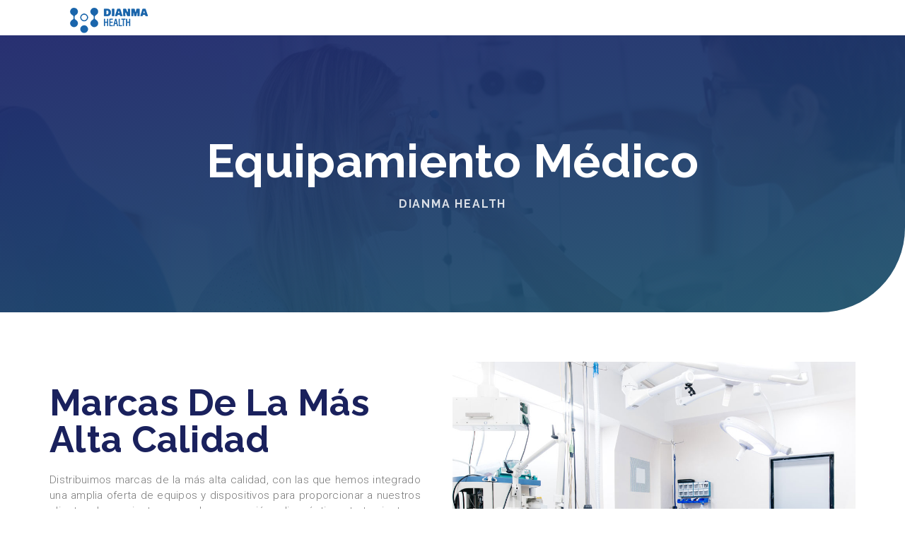

--- FILE ---
content_type: text/css
request_url: https://dianmahealth.com/wp-content/uploads/elementor/css/post-12.css?ver=1683883178
body_size: 344
content:
.elementor-kit-12{--e-global-color-primary:#6EC1E4;--e-global-color-secondary:#54595F;--e-global-color-text:#7A7A7A;--e-global-color-accent:#1A65AB;--e-global-typography-primary-font-family:"Roboto";--e-global-typography-primary-font-weight:600;--e-global-typography-secondary-font-family:"Roboto Slab";--e-global-typography-secondary-font-weight:400;--e-global-typography-text-font-family:"Roboto";--e-global-typography-text-font-weight:400;--e-global-typography-accent-font-family:"Roboto";--e-global-typography-accent-font-weight:500;color:#767676;font-family:"Roboto", Sans-serif;font-size:15px;font-weight:300;letter-spacing:0.3px;}.elementor-kit-12 a{color:#1A65AB;}.elementor-kit-12 h1{color:#1A215D;font-family:"Raleway", Sans-serif;font-size:82px;font-weight:700;text-transform:capitalize;}.elementor-kit-12 h2{color:#1A215D;font-family:"Raleway", Sans-serif;font-size:66px;font-weight:700;text-transform:capitalize;}.elementor-kit-12 h3{color:#1A215D;font-family:"Raleway", Sans-serif;font-size:52px;font-weight:700;text-transform:capitalize;}.elementor-kit-12 h4{color:#1A215D;font-family:"Raleway", Sans-serif;font-size:26px;font-weight:700;text-transform:capitalize;}.elementor-kit-12 h5{color:#1A215D;font-family:"Raleway", Sans-serif;font-size:22px;font-weight:700;text-transform:capitalize;}.elementor-kit-12 h6{color:#1A215D;font-family:"Raleway", Sans-serif;font-size:16px;font-weight:700;text-transform:capitalize;}.elementor-kit-12 button,.elementor-kit-12 input[type="button"],.elementor-kit-12 input[type="submit"],.elementor-kit-12 .elementor-button{font-family:"Raleway", Sans-serif;font-size:15px;font-weight:700;text-transform:uppercase;letter-spacing:1px;color:#FFFFFF;background-color:#21C0AC;border-radius:3px 24px 3px 24px;padding:20px 40px 20px 40px;}.elementor-kit-12 button:hover,.elementor-kit-12 button:focus,.elementor-kit-12 input[type="button"]:hover,.elementor-kit-12 input[type="button"]:focus,.elementor-kit-12 input[type="submit"]:hover,.elementor-kit-12 input[type="submit"]:focus,.elementor-kit-12 .elementor-button:hover,.elementor-kit-12 .elementor-button:focus{background-color:#1A65AB;}.elementor-kit-12 label{color:#1A215D;font-family:"Raleway", Sans-serif;font-size:18px;font-weight:600;text-transform:capitalize;line-height:2em;}.elementor-kit-12 input:not([type="button"]):not([type="submit"]),.elementor-kit-12 textarea,.elementor-kit-12 .elementor-field-textual{border-style:solid;border-width:1px 1px 1px 1px;border-color:#DDDDDD;border-radius:4px 4px 4px 4px;padding:10px 15px 10px 15px;}.elementor-section.elementor-section-boxed > .elementor-container{max-width:1140px;}.e-con{--container-max-width:1140px;}.elementor-widget:not(:last-child){margin-bottom:20px;}.elementor-element{--widgets-spacing:20px;}{}h1.entry-title{display:var(--page-title-display);}.elementor-kit-12 e-page-transition{background-color:#FFBC7D;}.site-header{padding-right:0px;padding-left:0px;}@media(max-width:1024px){.elementor-kit-12 h1{font-size:68px;}.elementor-kit-12 h2{font-size:56px;}.elementor-kit-12 h3{font-size:48px;}.elementor-kit-12 h4{font-size:22px;}.elementor-kit-12 h5{font-size:20px;}.elementor-kit-12 h6{font-size:15px;}.elementor-kit-12 button,.elementor-kit-12 input[type="button"],.elementor-kit-12 input[type="submit"],.elementor-kit-12 .elementor-button{font-size:14px;}.elementor-section.elementor-section-boxed > .elementor-container{max-width:1024px;}.e-con{--container-max-width:1024px;}}@media(max-width:767px){.elementor-kit-12 h1{font-size:52px;}.elementor-kit-12 h2{font-size:46px;}.elementor-kit-12 h3{font-size:36px;}.elementor-section.elementor-section-boxed > .elementor-container{max-width:767px;}.e-con{--container-max-width:767px;}}

--- FILE ---
content_type: text/css
request_url: https://dianmahealth.com/wp-content/uploads/elementor/css/post-80.css?ver=1683919360
body_size: 2236
content:
.elementor-80 .elementor-element.elementor-element-b20e97f > .elementor-container > .elementor-column > .elementor-widget-wrap{align-content:center;align-items:center;}.elementor-80 .elementor-element.elementor-element-b20e97f{padding:0em 0em 0em 0em;}.elementor-80 .elementor-element.elementor-element-ef1ed4e{width:auto;max-width:auto;align-self:center;}.elementor-80 .elementor-element.elementor-element-8b28c4a .elementor-menu-toggle{margin-left:auto;background-color:#FFFFFF;}.elementor-80 .elementor-element.elementor-element-8b28c4a .elementor-nav-menu .elementor-item{font-size:15px;font-weight:400;}.elementor-80 .elementor-element.elementor-element-8b28c4a .elementor-nav-menu--main .elementor-item{color:#1A215D;fill:#1A215D;padding-left:0px;padding-right:0px;padding-top:8px;padding-bottom:8px;}.elementor-80 .elementor-element.elementor-element-8b28c4a .elementor-nav-menu--main .elementor-item:hover,
					.elementor-80 .elementor-element.elementor-element-8b28c4a .elementor-nav-menu--main .elementor-item.elementor-item-active,
					.elementor-80 .elementor-element.elementor-element-8b28c4a .elementor-nav-menu--main .elementor-item.highlighted,
					.elementor-80 .elementor-element.elementor-element-8b28c4a .elementor-nav-menu--main .elementor-item:focus{color:#1A215D;fill:#1A215D;}.elementor-80 .elementor-element.elementor-element-8b28c4a .elementor-nav-menu--main:not(.e--pointer-framed) .elementor-item:before,
					.elementor-80 .elementor-element.elementor-element-8b28c4a .elementor-nav-menu--main:not(.e--pointer-framed) .elementor-item:after{background-color:#020101;}.elementor-80 .elementor-element.elementor-element-8b28c4a .e--pointer-framed .elementor-item:before,
					.elementor-80 .elementor-element.elementor-element-8b28c4a .e--pointer-framed .elementor-item:after{border-color:#020101;}.elementor-80 .elementor-element.elementor-element-8b28c4a .elementor-nav-menu--main:not(.e--pointer-framed) .elementor-item.elementor-item-active:before,
					.elementor-80 .elementor-element.elementor-element-8b28c4a .elementor-nav-menu--main:not(.e--pointer-framed) .elementor-item.elementor-item-active:after{background-color:#020101;}.elementor-80 .elementor-element.elementor-element-8b28c4a .e--pointer-framed .elementor-item.elementor-item-active:before,
					.elementor-80 .elementor-element.elementor-element-8b28c4a .e--pointer-framed .elementor-item.elementor-item-active:after{border-color:#020101;}.elementor-80 .elementor-element.elementor-element-8b28c4a .e--pointer-framed .elementor-item:before{border-width:3px;}.elementor-80 .elementor-element.elementor-element-8b28c4a .e--pointer-framed.e--animation-draw .elementor-item:before{border-width:0 0 3px 3px;}.elementor-80 .elementor-element.elementor-element-8b28c4a .e--pointer-framed.e--animation-draw .elementor-item:after{border-width:3px 3px 0 0;}.elementor-80 .elementor-element.elementor-element-8b28c4a .e--pointer-framed.e--animation-corners .elementor-item:before{border-width:3px 0 0 3px;}.elementor-80 .elementor-element.elementor-element-8b28c4a .e--pointer-framed.e--animation-corners .elementor-item:after{border-width:0 3px 3px 0;}.elementor-80 .elementor-element.elementor-element-8b28c4a .e--pointer-underline .elementor-item:after,
					 .elementor-80 .elementor-element.elementor-element-8b28c4a .e--pointer-overline .elementor-item:before,
					 .elementor-80 .elementor-element.elementor-element-8b28c4a .e--pointer-double-line .elementor-item:before,
					 .elementor-80 .elementor-element.elementor-element-8b28c4a .e--pointer-double-line .elementor-item:after{height:3px;}.elementor-80 .elementor-element.elementor-element-8b28c4a{--e-nav-menu-horizontal-menu-item-margin:calc( 19px / 2 );--nav-menu-icon-size:26px;}.elementor-80 .elementor-element.elementor-element-8b28c4a .elementor-nav-menu--main:not(.elementor-nav-menu--layout-horizontal) .elementor-nav-menu > li:not(:last-child){margin-bottom:19px;}.elementor-80 .elementor-element.elementor-element-8b28c4a .elementor-nav-menu--dropdown a, .elementor-80 .elementor-element.elementor-element-8b28c4a .elementor-menu-toggle{color:#929292;}.elementor-80 .elementor-element.elementor-element-8b28c4a .elementor-nav-menu--dropdown{background-color:#F9F9F9;}.elementor-80 .elementor-element.elementor-element-8b28c4a .elementor-nav-menu--dropdown a:hover,
					.elementor-80 .elementor-element.elementor-element-8b28c4a .elementor-nav-menu--dropdown a.elementor-item-active,
					.elementor-80 .elementor-element.elementor-element-8b28c4a .elementor-nav-menu--dropdown a.highlighted,
					.elementor-80 .elementor-element.elementor-element-8b28c4a .elementor-menu-toggle:hover{color:#1A215D;}.elementor-80 .elementor-element.elementor-element-8b28c4a .elementor-nav-menu--dropdown a:hover,
					.elementor-80 .elementor-element.elementor-element-8b28c4a .elementor-nav-menu--dropdown a.elementor-item-active,
					.elementor-80 .elementor-element.elementor-element-8b28c4a .elementor-nav-menu--dropdown a.highlighted{background-color:rgba(2, 1, 1, 0);}.elementor-80 .elementor-element.elementor-element-8b28c4a .elementor-nav-menu--dropdown .elementor-item, .elementor-80 .elementor-element.elementor-element-8b28c4a .elementor-nav-menu--dropdown  .elementor-sub-item{font-weight:400;}.elementor-80 .elementor-element.elementor-element-8b28c4a div.elementor-menu-toggle{color:#21C0AC;}.elementor-80 .elementor-element.elementor-element-8b28c4a div.elementor-menu-toggle svg{fill:#21C0AC;}.elementor-80 .elementor-element.elementor-element-339a38dd:not(.elementor-motion-effects-element-type-background), .elementor-80 .elementor-element.elementor-element-339a38dd > .elementor-motion-effects-container > .elementor-motion-effects-layer{background-image:url("https://dianmahealth.com/wp-content/uploads/2022/10/woman-doing-eye-test-with-optometrist-in-eye-sight-2SKW9E6.jpg");background-position:center center;background-repeat:no-repeat;background-size:cover;}.elementor-80 .elementor-element.elementor-element-339a38dd > .elementor-background-overlay{background-color:transparent;background-image:linear-gradient(170deg, #1F276C 0%, #1F536C 100%);opacity:0.95;transition:background 0.3s, border-radius 0.3s, opacity 0.3s;}.elementor-80 .elementor-element.elementor-element-339a38dd, .elementor-80 .elementor-element.elementor-element-339a38dd > .elementor-background-overlay{border-radius:0px 0px 120px 0px;}.elementor-80 .elementor-element.elementor-element-339a38dd{transition:background 0.3s, border 0.3s, border-radius 0.3s, box-shadow 0.3s;padding:9em 0em 9em 0em;}.elementor-80 .elementor-element.elementor-element-1729c5c4{text-align:center;}.elementor-80 .elementor-element.elementor-element-1729c5c4 .elementor-heading-title{color:#FFFFFF;}.elementor-80 .elementor-element.elementor-element-46663f36{text-align:center;}.elementor-80 .elementor-element.elementor-element-46663f36 .elementor-heading-title{color:rgba(255, 255, 255, 0.83);text-transform:uppercase;letter-spacing:1.8px;}.elementor-80 .elementor-element.elementor-element-3ea2151{--spacer-size:50px;}.elementor-80 .elementor-element.elementor-element-54dbb28b > .elementor-container > .elementor-column > .elementor-widget-wrap{align-content:center;align-items:center;}.elementor-80 .elementor-element.elementor-element-54dbb28b{padding:0em 0em 8em 0em;}.elementor-80 .elementor-element.elementor-element-ca5a64e > .elementor-element-populated{padding:0em 3em 0em 0em;}.elementor-80 .elementor-element.elementor-element-4c585f37{text-align:justify;}.elementor-80 .elementor-element.elementor-element-bd73292:not(.elementor-motion-effects-element-type-background) > .elementor-widget-wrap, .elementor-80 .elementor-element.elementor-element-bd73292 > .elementor-widget-wrap > .elementor-motion-effects-container > .elementor-motion-effects-layer{background-image:url("https://dianmahealth.com/wp-content/uploads/2022/10/hospital-interior-with-operating-surgery-table-P7DLTV2.jpg");background-position:center center;background-repeat:no-repeat;background-size:cover;}.elementor-80 .elementor-element.elementor-element-bd73292 > .elementor-element-populated{transition:background 0.3s, border 0.3s, border-radius 0.3s, box-shadow 0.3s;}.elementor-80 .elementor-element.elementor-element-bd73292 > .elementor-element-populated > .elementor-background-overlay{transition:background 0.3s, border-radius 0.3s, opacity 0.3s;}.elementor-80 .elementor-element.elementor-element-79bfc85{--spacer-size:430px;}.elementor-80 .elementor-element.elementor-element-314f3212{padding:8em 0em 8em 0em;}.elementor-80 .elementor-element.elementor-element-feea43b{text-align:center;}.elementor-80 .elementor-element.elementor-element-feea43b .elementor-heading-title{font-size:50px;}.elementor-80 .elementor-element.elementor-element-2cc700eb > .elementor-element-populated{padding:2em 3em 2em 1em;}.elementor-80 .elementor-element.elementor-element-47feecd7.elementor-position-right .elementor-image-box-img{margin-left:0px;}.elementor-80 .elementor-element.elementor-element-47feecd7.elementor-position-left .elementor-image-box-img{margin-right:0px;}.elementor-80 .elementor-element.elementor-element-47feecd7.elementor-position-top .elementor-image-box-img{margin-bottom:0px;}.elementor-80 .elementor-element.elementor-element-47feecd7 .elementor-image-box-img img{transition-duration:0.3s;}.elementor-80 .elementor-element.elementor-element-47feecd7 .elementor-image-box-wrapper{text-align:center;}.elementor-80 .elementor-element.elementor-element-21714af7 > .elementor-element-populated{padding:2em 3em 2em 1em;}.elementor-80 .elementor-element.elementor-element-4114072b.elementor-position-right .elementor-image-box-img{margin-left:0px;}.elementor-80 .elementor-element.elementor-element-4114072b.elementor-position-left .elementor-image-box-img{margin-right:0px;}.elementor-80 .elementor-element.elementor-element-4114072b.elementor-position-top .elementor-image-box-img{margin-bottom:0px;}.elementor-80 .elementor-element.elementor-element-4114072b .elementor-image-box-img img{transition-duration:0.3s;}.elementor-80 .elementor-element.elementor-element-4114072b .elementor-image-box-wrapper{text-align:center;}.elementor-80 .elementor-element.elementor-element-7c127262 > .elementor-element-populated{padding:2em 3em 2em 1em;}.elementor-80 .elementor-element.elementor-element-621355bf.elementor-position-right .elementor-image-box-img{margin-left:0px;}.elementor-80 .elementor-element.elementor-element-621355bf.elementor-position-left .elementor-image-box-img{margin-right:0px;}.elementor-80 .elementor-element.elementor-element-621355bf.elementor-position-top .elementor-image-box-img{margin-bottom:0px;}.elementor-80 .elementor-element.elementor-element-621355bf .elementor-image-box-img img{transition-duration:0.3s;}.elementor-80 .elementor-element.elementor-element-621355bf .elementor-image-box-wrapper{text-align:center;}.elementor-80 .elementor-element.elementor-element-4d0b15ac > .elementor-element-populated{padding:2em 3em 2em 1em;}.elementor-80 .elementor-element.elementor-element-55bc4bad.elementor-position-right .elementor-image-box-img{margin-left:0px;}.elementor-80 .elementor-element.elementor-element-55bc4bad.elementor-position-left .elementor-image-box-img{margin-right:0px;}.elementor-80 .elementor-element.elementor-element-55bc4bad.elementor-position-top .elementor-image-box-img{margin-bottom:0px;}.elementor-80 .elementor-element.elementor-element-55bc4bad .elementor-image-box-img img{transition-duration:0.3s;}.elementor-80 .elementor-element.elementor-element-55bc4bad .elementor-image-box-wrapper{text-align:center;}.elementor-80 .elementor-element.elementor-element-44589ee7{--divider-border-style:solid;--divider-color:#EAEAEA;--divider-border-width:1px;}.elementor-80 .elementor-element.elementor-element-44589ee7 .elementor-divider-separator{width:97%;margin:0 auto;margin-center:0;}.elementor-80 .elementor-element.elementor-element-44589ee7 .elementor-divider{text-align:center;padding-top:0px;padding-bottom:0px;}.elementor-80 .elementor-element.elementor-element-44589ee7 > .elementor-widget-container{margin:50px 0px 0px 0px;}.elementor-80 .elementor-element.elementor-element-7f4ca35c:not(.elementor-motion-effects-element-type-background), .elementor-80 .elementor-element.elementor-element-7f4ca35c > .elementor-motion-effects-container > .elementor-motion-effects-layer{background-color:#1F276C;background-image:url("https://dianmahealth.com/wp-content/uploads/2022/10/male-doctor-showing-medical-report-to-female-senio-VQ38KBR.jpg");background-position:center center;background-repeat:no-repeat;background-size:cover;}.elementor-80 .elementor-element.elementor-element-7f4ca35c > .elementor-background-overlay{background-color:#1F276C;opacity:0.95;transition:background 0.3s, border-radius 0.3s, opacity 0.3s;}.elementor-80 .elementor-element.elementor-element-7f4ca35c, .elementor-80 .elementor-element.elementor-element-7f4ca35c > .elementor-background-overlay{border-radius:0px 120px 0px 0px;}.elementor-80 .elementor-element.elementor-element-7f4ca35c{transition:background 0.3s, border 0.3s, border-radius 0.3s, box-shadow 0.3s;padding:8em 0em 8em 0em;}.elementor-80 .elementor-element.elementor-element-7d6a81a2 > .elementor-element-populated{transition:background 0.3s, border 0.3s, border-radius 0.3s, box-shadow 0.3s;}.elementor-80 .elementor-element.elementor-element-7d6a81a2 > .elementor-element-populated > .elementor-background-overlay{transition:background 0.3s, border-radius 0.3s, opacity 0.3s;}.elementor-80 .elementor-element.elementor-element-36fe5b02{text-align:center;}.elementor-80 .elementor-element.elementor-element-36fe5b02 .elementor-heading-title{color:#FFFFFF;}.elementor-80 .elementor-element.elementor-element-36fe5b02 > .elementor-widget-container{margin:0px 0px 30px 0px;}.elementor-80 .elementor-element.elementor-element-114d62c7 .elementor-button{background-color:#21C0AC;}.elementor-80 .elementor-element.elementor-element-114d62c7 .elementor-button:hover, .elementor-80 .elementor-element.elementor-element-114d62c7 .elementor-button:focus{background-color:#21C0AC;}.elementor-80 .elementor-element.elementor-element-1eb68763:not(.elementor-motion-effects-element-type-background), .elementor-80 .elementor-element.elementor-element-1eb68763 > .elementor-motion-effects-container > .elementor-motion-effects-layer{background-color:#F8F9FF;}.elementor-80 .elementor-element.elementor-element-1eb68763 > .elementor-background-overlay{background-image:url("https://dianmahealth.com/wp-content/uploads/2022/10/Elementos-Fondo.png");opacity:0.5;transition:background 0.3s, border-radius 0.3s, opacity 0.3s;}.elementor-80 .elementor-element.elementor-element-1eb68763{transition:background 0.3s, border 0.3s, border-radius 0.3s, box-shadow 0.3s;padding:4em 0em 3em 0em;}.elementor-80 .elementor-element.elementor-element-529ed6e9{font-size:14px;}.elementor-80 .elementor-element.elementor-element-529ed6e9 > .elementor-widget-container{margin:20px 0px -10px 0px;}.elementor-80 .elementor-element.elementor-element-55b556b8{--grid-template-columns:repeat(0, auto);--icon-size:20px;--grid-column-gap:18px;--grid-row-gap:0px;}.elementor-80 .elementor-element.elementor-element-55b556b8 .elementor-widget-container{text-align:left;}.elementor-80 .elementor-element.elementor-element-55b556b8 .elementor-social-icon{background-color:rgba(33, 192, 172, 0);--icon-padding:0em;}.elementor-80 .elementor-element.elementor-element-55b556b8 .elementor-social-icon i{color:#21C0AC;}.elementor-80 .elementor-element.elementor-element-55b556b8 .elementor-social-icon svg{fill:#21C0AC;}.elementor-80 .elementor-element.elementor-element-55b556b8 .elementor-social-icon:hover i{color:#DA6076;}.elementor-80 .elementor-element.elementor-element-55b556b8 .elementor-social-icon:hover svg{fill:#DA6076;}.elementor-80 .elementor-element.elementor-element-279f7754 > .elementor-widget-container{margin:14px 0px 8px 0px;}.elementor-80 .elementor-element.elementor-element-ac2a253 .elementor-icon-list-items:not(.elementor-inline-items) .elementor-icon-list-item:not(:last-child){padding-bottom:calc(9px/2);}.elementor-80 .elementor-element.elementor-element-ac2a253 .elementor-icon-list-items:not(.elementor-inline-items) .elementor-icon-list-item:not(:first-child){margin-top:calc(9px/2);}.elementor-80 .elementor-element.elementor-element-ac2a253 .elementor-icon-list-items.elementor-inline-items .elementor-icon-list-item{margin-right:calc(9px/2);margin-left:calc(9px/2);}.elementor-80 .elementor-element.elementor-element-ac2a253 .elementor-icon-list-items.elementor-inline-items{margin-right:calc(-9px/2);margin-left:calc(-9px/2);}body.rtl .elementor-80 .elementor-element.elementor-element-ac2a253 .elementor-icon-list-items.elementor-inline-items .elementor-icon-list-item:after{left:calc(-9px/2);}body:not(.rtl) .elementor-80 .elementor-element.elementor-element-ac2a253 .elementor-icon-list-items.elementor-inline-items .elementor-icon-list-item:after{right:calc(-9px/2);}.elementor-80 .elementor-element.elementor-element-ac2a253 .elementor-icon-list-icon i{color:#21C0AC;transition:color 0.3s;}.elementor-80 .elementor-element.elementor-element-ac2a253 .elementor-icon-list-icon svg{fill:#21C0AC;transition:fill 0.3s;}.elementor-80 .elementor-element.elementor-element-ac2a253{--e-icon-list-icon-size:17px;--icon-vertical-offset:0px;}.elementor-80 .elementor-element.elementor-element-ac2a253 .elementor-icon-list-icon{padding-right:0px;}.elementor-80 .elementor-element.elementor-element-ac2a253 .elementor-icon-list-item > .elementor-icon-list-text, .elementor-80 .elementor-element.elementor-element-ac2a253 .elementor-icon-list-item > a{font-size:14px;}.elementor-80 .elementor-element.elementor-element-ac2a253 .elementor-icon-list-text{color:#6C6C6C;transition:color 0.3s;}.elementor-80 .elementor-element.elementor-element-ac2a253 .elementor-icon-list-item:hover .elementor-icon-list-text{color:#1A65AB;}.elementor-80 .elementor-element.elementor-element-1534bdb7 > .elementor-widget-container{margin:14px 0px 8px 0px;}.elementor-80 .elementor-element.elementor-element-316581c .elementor-icon-list-items:not(.elementor-inline-items) .elementor-icon-list-item:not(:last-child){padding-bottom:calc(9px/2);}.elementor-80 .elementor-element.elementor-element-316581c .elementor-icon-list-items:not(.elementor-inline-items) .elementor-icon-list-item:not(:first-child){margin-top:calc(9px/2);}.elementor-80 .elementor-element.elementor-element-316581c .elementor-icon-list-items.elementor-inline-items .elementor-icon-list-item{margin-right:calc(9px/2);margin-left:calc(9px/2);}.elementor-80 .elementor-element.elementor-element-316581c .elementor-icon-list-items.elementor-inline-items{margin-right:calc(-9px/2);margin-left:calc(-9px/2);}body.rtl .elementor-80 .elementor-element.elementor-element-316581c .elementor-icon-list-items.elementor-inline-items .elementor-icon-list-item:after{left:calc(-9px/2);}body:not(.rtl) .elementor-80 .elementor-element.elementor-element-316581c .elementor-icon-list-items.elementor-inline-items .elementor-icon-list-item:after{right:calc(-9px/2);}.elementor-80 .elementor-element.elementor-element-316581c .elementor-icon-list-icon i{color:#21C0AC;transition:color 0.3s;}.elementor-80 .elementor-element.elementor-element-316581c .elementor-icon-list-icon svg{fill:#21C0AC;transition:fill 0.3s;}.elementor-80 .elementor-element.elementor-element-316581c{--e-icon-list-icon-size:17px;--icon-vertical-offset:0px;}.elementor-80 .elementor-element.elementor-element-316581c .elementor-icon-list-icon{padding-right:0px;}.elementor-80 .elementor-element.elementor-element-316581c .elementor-icon-list-item > .elementor-icon-list-text, .elementor-80 .elementor-element.elementor-element-316581c .elementor-icon-list-item > a{font-size:14px;}.elementor-80 .elementor-element.elementor-element-316581c .elementor-icon-list-text{color:#6C6C6C;transition:color 0.3s;}.elementor-80 .elementor-element.elementor-element-316581c .elementor-icon-list-item:hover .elementor-icon-list-text{color:#1A65AB;}.elementor-80 .elementor-element.elementor-element-2b16b793 > .elementor-widget-container{margin:14px 0px 8px 0px;}.elementor-80 .elementor-element.elementor-element-6376df4e .elementor-icon-list-items:not(.elementor-inline-items) .elementor-icon-list-item:not(:last-child){padding-bottom:calc(15px/2);}.elementor-80 .elementor-element.elementor-element-6376df4e .elementor-icon-list-items:not(.elementor-inline-items) .elementor-icon-list-item:not(:first-child){margin-top:calc(15px/2);}.elementor-80 .elementor-element.elementor-element-6376df4e .elementor-icon-list-items.elementor-inline-items .elementor-icon-list-item{margin-right:calc(15px/2);margin-left:calc(15px/2);}.elementor-80 .elementor-element.elementor-element-6376df4e .elementor-icon-list-items.elementor-inline-items{margin-right:calc(-15px/2);margin-left:calc(-15px/2);}body.rtl .elementor-80 .elementor-element.elementor-element-6376df4e .elementor-icon-list-items.elementor-inline-items .elementor-icon-list-item:after{left:calc(-15px/2);}body:not(.rtl) .elementor-80 .elementor-element.elementor-element-6376df4e .elementor-icon-list-items.elementor-inline-items .elementor-icon-list-item:after{right:calc(-15px/2);}.elementor-80 .elementor-element.elementor-element-6376df4e .elementor-icon-list-icon i{color:#21C0AC;transition:color 0.3s;}.elementor-80 .elementor-element.elementor-element-6376df4e .elementor-icon-list-icon svg{fill:#21C0AC;transition:fill 0.3s;}.elementor-80 .elementor-element.elementor-element-6376df4e{--e-icon-list-icon-size:17px;--icon-vertical-offset:0px;}.elementor-80 .elementor-element.elementor-element-6376df4e .elementor-icon-list-icon{padding-right:8px;}.elementor-80 .elementor-element.elementor-element-6376df4e .elementor-icon-list-item > .elementor-icon-list-text, .elementor-80 .elementor-element.elementor-element-6376df4e .elementor-icon-list-item > a{font-size:14px;}.elementor-80 .elementor-element.elementor-element-6376df4e .elementor-icon-list-text{transition:color 0.3s;}.elementor-80 .elementor-element.elementor-element-b0ac8c8:not(.elementor-motion-effects-element-type-background), .elementor-80 .elementor-element.elementor-element-b0ac8c8 > .elementor-motion-effects-container > .elementor-motion-effects-layer{background-color:#F8F9FF;}.elementor-80 .elementor-element.elementor-element-b0ac8c8{transition:background 0.3s, border 0.3s, border-radius 0.3s, box-shadow 0.3s;}.elementor-80 .elementor-element.elementor-element-b0ac8c8 > .elementor-background-overlay{transition:background 0.3s, border-radius 0.3s, opacity 0.3s;}.elementor-80 .elementor-element.elementor-element-91ec176{text-align:center;font-size:14px;}@media(max-width:1024px) and (min-width:768px){.elementor-80 .elementor-element.elementor-element-17a5d678{width:50%;}.elementor-80 .elementor-element.elementor-element-3a16115f{width:50%;}.elementor-80 .elementor-element.elementor-element-73074a3b{width:50%;}.elementor-80 .elementor-element.elementor-element-4abdfc14{width:50%;}}@media(max-width:1024px){.elementor-80 .elementor-element.elementor-element-b20e97f{padding:1em 1em 1em 1em;}.elementor-80 .elementor-element.elementor-element-8b28c4a .elementor-nav-menu--dropdown a{padding-top:18px;padding-bottom:18px;}.elementor-80 .elementor-element.elementor-element-8b28c4a > .elementor-widget-container{margin:0px 0px 0px 0px;padding:0px 0px 0px 0px;}.elementor-80 .elementor-element.elementor-element-339a38dd, .elementor-80 .elementor-element.elementor-element-339a38dd > .elementor-background-overlay{border-radius:0px 0px 80px 0px;}.elementor-80 .elementor-element.elementor-element-339a38dd{padding:7em 0em 7em 0em;}.elementor-80 .elementor-element.elementor-element-54dbb28b{padding:0em 2em 6em 2em;}.elementor-80 .elementor-element.elementor-element-ca5a64e > .elementor-element-populated{padding:0em 2em 0em 0em;}.elementor-80 .elementor-element.elementor-element-314f3212{padding:6em 0em 6em 0em;}.elementor-80 .elementor-element.elementor-element-2cc700eb > .elementor-element-populated{padding:1em 1em 1em 1em;}.elementor-80 .elementor-element.elementor-element-21714af7 > .elementor-element-populated{padding:1em 1em 1em 1em;}.elementor-80 .elementor-element.elementor-element-7c127262 > .elementor-element-populated{padding:1em 1em 1em 1em;}.elementor-80 .elementor-element.elementor-element-4d0b15ac > .elementor-element-populated{padding:1em 1em 1em 1em;}.elementor-80 .elementor-element.elementor-element-7f4ca35c, .elementor-80 .elementor-element.elementor-element-7f4ca35c > .elementor-background-overlay{border-radius:0px 80px 0px 0px;}.elementor-80 .elementor-element.elementor-element-1eb68763{padding:3em 1em 3em 1em;}}@media(max-width:767px){.elementor-80 .elementor-element.elementor-element-29b2c1d{width:50%;}.elementor-80 .elementor-element.elementor-element-339ea5e{width:50%;}.elementor-80 .elementor-element.elementor-element-339a38dd, .elementor-80 .elementor-element.elementor-element-339a38dd > .elementor-background-overlay{border-radius:0px 0px 60px 0px;}.elementor-80 .elementor-element.elementor-element-339a38dd{padding:6em 1em 6em 1em;}.elementor-80 .elementor-element.elementor-element-2f12bd06 > .elementor-element-populated{padding:0px 0px 0px 0px;}.elementor-80 .elementor-element.elementor-element-54dbb28b{padding:0em 1em 6em 1em;}.elementor-80 .elementor-element.elementor-element-ca5a64e > .elementor-element-populated{margin:0px 0px 30px 0px;--e-column-margin-right:0px;--e-column-margin-left:0px;padding:0px 0px 0px 0px;}.elementor-80 .elementor-element.elementor-element-79bfc85{--spacer-size:348px;}.elementor-80 .elementor-element.elementor-element-314f3212{padding:6em 0em 6em 0em;}.elementor-80 .elementor-element.elementor-element-47feecd7 .elementor-image-box-img{margin-bottom:0px;}.elementor-80 .elementor-element.elementor-element-47feecd7 .elementor-image-box-wrapper .elementor-image-box-img{width:26%;}.elementor-80 .elementor-element.elementor-element-47feecd7 .elementor-image-box-wrapper{text-align:center;}.elementor-80 .elementor-element.elementor-element-47feecd7 > .elementor-widget-container{margin:0px 0px 30px 0px;}.elementor-80 .elementor-element.elementor-element-4114072b .elementor-image-box-img{margin-bottom:0px;}.elementor-80 .elementor-element.elementor-element-4114072b .elementor-image-box-wrapper .elementor-image-box-img{width:26%;}.elementor-80 .elementor-element.elementor-element-4114072b .elementor-image-box-wrapper{text-align:center;}.elementor-80 .elementor-element.elementor-element-4114072b > .elementor-widget-container{margin:0px 0px 30px 0px;}.elementor-80 .elementor-element.elementor-element-621355bf .elementor-image-box-img{margin-bottom:0px;}.elementor-80 .elementor-element.elementor-element-621355bf .elementor-image-box-wrapper .elementor-image-box-img{width:26%;}.elementor-80 .elementor-element.elementor-element-621355bf .elementor-image-box-wrapper{text-align:center;}.elementor-80 .elementor-element.elementor-element-621355bf > .elementor-widget-container{margin:0px 0px 30px 0px;}.elementor-80 .elementor-element.elementor-element-55bc4bad .elementor-image-box-img{margin-bottom:0px;}.elementor-80 .elementor-element.elementor-element-55bc4bad .elementor-image-box-wrapper .elementor-image-box-img{width:26%;}.elementor-80 .elementor-element.elementor-element-55bc4bad .elementor-image-box-wrapper{text-align:center;}.elementor-80 .elementor-element.elementor-element-55bc4bad > .elementor-widget-container{margin:0px 0px 30px 0px;}.elementor-80 .elementor-element.elementor-element-44589ee7 > .elementor-widget-container{margin:50px 0px 30px 0px;}.elementor-80 .elementor-element.elementor-element-7f4ca35c, .elementor-80 .elementor-element.elementor-element-7f4ca35c > .elementor-background-overlay{border-radius:0px 60px 0px 0px;}.elementor-80 .elementor-element.elementor-element-7f4ca35c{padding:6em 1em 6em 1em;}.elementor-80 .elementor-element.elementor-element-1eb68763{padding:3em 1em 2em 1em;}.elementor-80 .elementor-element.elementor-element-17a5d678 > .elementor-element-populated{margin:0px 0px 30px 0px;--e-column-margin-right:0px;--e-column-margin-left:0px;padding:0px 0px 0px 0px;}.elementor-80 .elementor-element.elementor-element-3a16115f > .elementor-element-populated{margin:0px 0px 30px 0px;--e-column-margin-right:0px;--e-column-margin-left:0px;padding:0px 0px 0px 0px;}.elementor-80 .elementor-element.elementor-element-73074a3b > .elementor-element-populated{margin:0px 0px 30px 0px;--e-column-margin-right:0px;--e-column-margin-left:0px;padding:0px 0px 0px 0px;}.elementor-80 .elementor-element.elementor-element-4abdfc14 > .elementor-element-populated{padding:0px 0px 0px 0px;}.elementor-80 .elementor-element.elementor-element-935be13 > .elementor-element-populated{padding:1em 1em 1em 1em;}}@media(min-width:1025px){.elementor-80 .elementor-element.elementor-element-339a38dd:not(.elementor-motion-effects-element-type-background), .elementor-80 .elementor-element.elementor-element-339a38dd > .elementor-motion-effects-container > .elementor-motion-effects-layer{background-attachment:scroll;}.elementor-80 .elementor-element.elementor-element-bd73292:not(.elementor-motion-effects-element-type-background) > .elementor-widget-wrap, .elementor-80 .elementor-element.elementor-element-bd73292 > .elementor-widget-wrap > .elementor-motion-effects-container > .elementor-motion-effects-layer{background-attachment:scroll;}.elementor-80 .elementor-element.elementor-element-7f4ca35c:not(.elementor-motion-effects-element-type-background), .elementor-80 .elementor-element.elementor-element-7f4ca35c > .elementor-motion-effects-container > .elementor-motion-effects-layer{background-attachment:scroll;}}